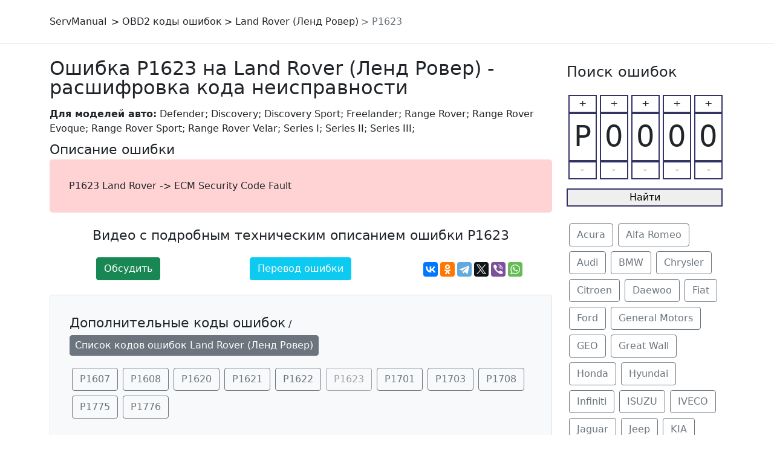

--- FILE ---
content_type: text/html; charset=UTF-8
request_url: https://servmanual.ru/code/land-rover/p1623
body_size: 3355
content:
<!DOCTYPE html>
<html>
<head>
  <meta http-equiv="content-type" content="text/html; charset=UTF-8">
  <meta name="viewport" content="width=device-width, initial-scale=1">
  <title>P1623 ошибка Land Rover (Ленд Ровер) - описание и расшифровка кода ELM 327/OBD2</title>
  <meta name="description" content="Код ошибки P1623 для автомобилей марки Land Rover (Ленд Ровер) - значение неисправности. Стандартные заводские ошибки и их описание.">
  <meta property="og:title" content="P1623 ошибка Land Rover (Ленд Ровер) - описание и расшифровка кода ELM 327/OBD2">
  <meta property="og:description" content="Код ошибки P1623 для автомобилей марки Land Rover (Ленд Ровер) - значение неисправности. Стандартные заводские ошибки и их описание.">
  <meta property="og:image" content="https://servmanual.ru/favicon/android-icon-192x192.png">
  <meta property="og:url" content="https://servmanual.ru/code/land-rover/p1623" />
  <meta property="og:type" content="website" />
  <meta property="og:locale" content="ru_RU" />
  <meta property="og:site_name" content="ServManual">
  <link rel="icon" href="/favicon.ico" type="image/x-icon">
  <link rel="canonical" href="https://servmanual.ru/code/land-rover/p1623" />
  <link href="/assets/css/bootstrap.min.css" rel="stylesheet">
  <link href="/assets/css/main.css" rel="stylesheet">
  <link rel="shortcut icon" href="/favicon/favicon.ico" type="image/x-icon">
  <link rel="apple-touch-icon" sizes="57x57" href="/favicon/apple-icon-57x57.png">
  <link rel="apple-touch-icon" sizes="60x60" href="/favicon/apple-icon-60x60.png">
  <link rel="apple-touch-icon" sizes="72x72" href="/favicon/apple-icon-72x72.png">
  <link rel="apple-touch-icon" sizes="76x76" href="/favicon/apple-icon-76x76.png">
  <link rel="apple-touch-icon" sizes="114x114" href="/favicon/apple-icon-114x114.png">
  <link rel="apple-touch-icon" sizes="120x120" href="/favicon/apple-icon-120x120.png">
  <link rel="apple-touch-icon" sizes="144x144" href="/favicon/apple-icon-144x144.png">
  <link rel="apple-touch-icon" sizes="152x152" href="/favicon/apple-icon-152x152.png">
  <link rel="apple-touch-icon" sizes="180x180" href="/favicon/apple-icon-180x180.png">
  <link rel="icon" type="image/png" sizes="192x192" href="/favicon/android-icon-192x192.png">
  <link rel="icon" type="image/png" sizes="32x32" href="/favicon/favicon-32x32.png">
  <link rel="icon" type="image/png" sizes="96x96" href="/favicon/favicon-96x96.png">
  <link rel="icon" type="image/png" sizes="16x16" href="/favicon/favicon-16x16.png">
<meta name="msapplication-TileImage" content="/favicon/ms-icon-144x144.png">
</head>

<body>

<main>
<header class="p-3 mb-3 border-bottom">
    <div class="container">
      <div class="d-flex flex-wrap align-items-center justify-content-center justify-content-lg-start">
        <a href="https://servmanual.ru" class="d-flex align-items-center mb-2 mb-lg-0 text-dark text-decoration-none">ServManual</a>
        <ul class="nav col-12 col-lg-auto me-lg-auto mb-2 justify-content-center mb-md-0">
          <li><a href="/" class="nav-link link-dark">OBD2 коды ошибок</a></li><li><a href="/model/land-rover" class="nav-link link-dark">Land Rover (Ленд Ровер)</a></li><li><a class="nav-link link-secondary">P1623</a><li>        </ul>
      </div>
    </div>
  </header>
</main>

<div class="container py-4">
    <div class="row align-items-md-stretch">
      <div class="col-md-9">
    	    <h1 class="mb-3">Ошибка P1623 на Land Rover (Ленд Ровер) - расшифровка кода неисправности</h1><b>Для моделей авто:</b> Defender; Discovery; Discovery Sport; Freelander; Range Rover; Range Rover Evoque; Range Rover Sport; Range Rover Velar; Series I; Series II; Series III;             <h2>Описание ошибки </h2><div class="p-4 my-4 bg-err border-danger rounded-3"style="margin-top: 5px !important;"><div class="p-2">P1623 Land Rover -> ECM Security Code Fault</div>	
	</div><div class="row text-center">
<h3>Видео с подробным техническим описанием ошибки P1623</h3>
   <div id="container">
    <input type="hidden" id="encodedStr" value="Ошибка P1623"/>
    <ul class="inline" id="results"></ul>
   </div>
	    <div class="col-md-4"><a href="#comments" class="btn btn-success">Обсудить</a></div>
	    <div class="col-md-4"><a href="/translate/land-rover/p1623" class="btn btn-info text-white my-3 my-md-0" rel="nofollow">Перевод ошибки</a></div>
	    <div class="col-md-4 pt-2"><script src="https://yastatic.net/share2/share.js" async="async"></script><div class="ya-share2" data-curtain data-services="vkontakte,odnoklassniki,telegram,twitter,viber,whatsapp"></div></div>
	</div><div class="p-4 my-4 bg-light border rounded-3"><div class="p-2"><div class="mb-3 hdinl"><h3>Дополнительные коды ошибок</h3> / <a class="btn btn-secondary py-1 px-2" href="/model/land-rover">Список кодов ошибок Land Rover (Ленд Ровер)</a></div><a class="btn btn-outline-secondary m-1" href="/code/land-rover/p1607">P1607</a><a class="btn btn-outline-secondary m-1" href="/code/land-rover/p1608">P1608</a><a class="btn btn-outline-secondary m-1" href="/code/land-rover/p1620">P1620</a><a class="btn btn-outline-secondary m-1" href="/code/land-rover/p1621">P1621</a><a class="btn btn-outline-secondary m-1" href="/code/land-rover/p1622">P1622</a><a class="btn btn-outline-secondary m-1 disabled">P1623</a><a class="btn btn-outline-secondary m-1" href="/code/land-rover/p1701">P1701</a><a class="btn btn-outline-secondary m-1" href="/code/land-rover/p1703">P1703</a><a class="btn btn-outline-secondary m-1" href="/code/land-rover/p1708">P1708</a><a class="btn btn-outline-secondary m-1" href="/code/land-rover/p1775">P1775</a><a class="btn btn-outline-secondary m-1" href="/code/land-rover/p1776">P1776</a></div></div><div class="p-4 border rounded-3"><div class="py-3"><h3 class="mb-3">Ошибка P1623 у других марок автомобилей</h3><a class="btn btn-outline-secondary m-1" href="/code/audi/p1623">P1623 Audi</a><a class="btn btn-outline-secondary m-1" href="/code/bmw/p1623">P1623 BMW</a><a class="btn btn-outline-secondary m-1" href="/code/chrysler/p1623">P1623 Chrysler</a><a class="btn btn-outline-secondary m-1" href="/code/citroen/p1623">P1623 Citroen</a><a class="btn btn-outline-secondary m-1" href="/code/daewoo/p1623">P1623 Daewoo</a><a class="btn btn-outline-secondary m-1" href="/code/ford/p1623">P1623 Ford</a><a class="btn btn-outline-secondary m-1" href="/code/general-motors/p1623">P1623 General Motors</a><a class="btn btn-outline-secondary m-1" href="/code/hyundai/p1623">P1623 Hyundai</a><a class="btn btn-outline-secondary m-1" href="/code/jeep/p1623">P1623 Jeep</a><a class="btn btn-outline-secondary m-1" href="/code/mazda/p1623">P1623 Mazda</a><a class="btn btn-outline-secondary m-1" href="/code/mercedes-benz/p1623">P1623 Mercedes Benz</a><a class="btn btn-outline-secondary m-1" href="/code/peugeot/p1623">P1623 Peugeot</a><a class="btn btn-outline-secondary m-1" href="/code/saab/p1623">P1623 Saab</a><a class="btn btn-outline-secondary m-1" href="/code/saturn/p1623">P1623 Saturn</a><a class="btn btn-outline-secondary m-1" href="/code/seat/p1623">P1623 Seat</a><a class="btn btn-outline-secondary m-1" href="/code/skoda/p1623">P1623 Skoda</a><a class="btn btn-outline-secondary m-1" href="/code/volkswagen/p1623">P1623 Volkswagen</a><a class="btn btn-outline-secondary m-1" href="/code/volvo/p1623">P1623 Volvo</a></div></div><div id="comments" class="p-4 mt-4 border rounded-3"><div class="py-3"><h3 class="mb-3">Обсудить ошибку P1623</h3><br><script type="text/javascript" src="https://vk.com/js/api/openapi.js?169"></script>
    <script type="text/javascript"> VK.init({apiId: 8134364, onlyWidgets: true}); </script>
    <div id="vk_comments"></div>
    <script type="text/javascript"> VK.Widgets.Comments("vk_comments", {limit: 10, attach: false}); </script></div></div>      </div>
      <div class="col-md-3">


<div class="codesform py-4">
    <h4 class="mb-4">Поиск ошибок</h4>
   <div class="digit" id="firstdigit">
      <div class="topdigit" id="d1plus" onclick="plusdigit(1);">+</div>
      <div class="middledigit" id="d1">P</div>
      <div class="bottomdigit" id="d1minus" onclick="minusdigit(1);">-</div>
   </div>
   <div class="digit" id="seconddigit">
      <div class="topdigit" id="d2plus" onclick="plusdigit(2);">+</div>
      <div class="middledigit" id="d2">0</div>
      <div class="bottomdigit" id="d2minus" onclick="minusdigit(2);">-</div>
   </div>
   <div class="digit" id="thirddigit">
      <div class="topdigit" id="d3plus" onclick="plusdigit(3);">+</div>
      <div class="middledigit" id="d3">0</div>
      <div class="bottomdigit" id="d3minus" onclick="minusdigit(3);">-</div>
   </div>
   <div class="digit" id="fourthdigit">
      <div class="topdigit" id="d4plus" onclick="plusdigit(4);">+</div>
      <div class="middledigit" id="d4">0</div>
      <div class="bottomdigit" id="d4minus" onclick="minusdigit(4);">-</div>
   </div>
   <div class="digit" id="fifthdigit">
      <div class="topdigit" id="d5plus" onclick="plusdigit(5);">+</div>
      <div class="middledigit" id="d5">0</div>
      <div class="bottomdigit" id="d5minus" onclick="minusdigit(5);">-</div>
   </div>
<div class="clearfix"></div>
<form action="/search" method="get" id="searchform"><input type="hidden" name="code" value="P0000">
<input type="button" class="submitbutton" value="Найти" onclick="$(&quot;#searchform&quot;).submit();">
</form>
</div>

            <div><a class="btn btn-outline-secondary m-1" href="/model/acura">Acura</a><a class="btn btn-outline-secondary m-1" href="/model/alfa-romeo">Alfa Romeo</a><a class="btn btn-outline-secondary m-1" href="/model/audi">Audi</a><a class="btn btn-outline-secondary m-1" href="/model/bmw">BMW</a><a class="btn btn-outline-secondary m-1" href="/model/chrysler">Chrysler</a><a class="btn btn-outline-secondary m-1" href="/model/citroen">Citroen</a><a class="btn btn-outline-secondary m-1" href="/model/daewoo">Daewoo</a><a class="btn btn-outline-secondary m-1" href="/model/fiat">Fiat</a><a class="btn btn-outline-secondary m-1" href="/model/ford">Ford</a><a class="btn btn-outline-secondary m-1" href="/model/general-motors">General Motors</a><a class="btn btn-outline-secondary m-1" href="/model/geo">GEO</a><a class="btn btn-outline-secondary m-1" href="/model/great-wall">Great Wall</a><a class="btn btn-outline-secondary m-1" href="/model/honda">Honda</a><a class="btn btn-outline-secondary m-1" href="/model/hyundai">Hyundai</a><a class="btn btn-outline-secondary m-1" href="/model/infiniti">Infiniti</a><a class="btn btn-outline-secondary m-1" href="/model/isuzu">ISUZU</a><a class="btn btn-outline-secondary m-1" href="/model/iveco">IVECO</a><a class="btn btn-outline-secondary m-1" href="/model/jaguar">Jaguar</a><a class="btn btn-outline-secondary m-1" href="/model/jeep">Jeep</a><a class="btn btn-outline-secondary m-1" href="/model/kia">KIA</a><a class="btn btn-outline-secondary m-1" href="/model/lamborghini">Lamborghini</a><a class="btn btn-outline-secondary m-1" href="/model/land-rover">Land Rover</a><a class="btn btn-outline-secondary m-1" href="/model/lexus">Lexus</a><a class="btn btn-outline-secondary m-1" href="/model/lincoln">Lincoln</a><a class="btn btn-outline-secondary m-1" href="/model/mazda">Mazda</a><a class="btn btn-outline-secondary m-1" href="/model/mercedes-benz">Mercedes Benz</a><a class="btn btn-outline-secondary m-1" href="/model/mercury">Mercury</a><a class="btn btn-outline-secondary m-1" href="/model/mini">MINI</a><a class="btn btn-outline-secondary m-1" href="/model/mitsubishi">Mitsubishi</a><a class="btn btn-outline-secondary m-1" href="/model/nissan">Nissan</a><a class="btn btn-outline-secondary m-1" href="/model/oldsmobile">Oldsmobile</a><a class="btn btn-outline-secondary m-1" href="/model/opel">Opel</a><a class="btn btn-outline-secondary m-1" href="/model/peugeot">Peugeot</a><a class="btn btn-outline-secondary m-1" href="/model/plymouth">Plymouth</a><a class="btn btn-outline-secondary m-1" href="/model/porsche">Porsche</a><a class="btn btn-outline-secondary m-1" href="/model/renault">Renault</a><a class="btn btn-outline-secondary m-1" href="/model/saab">Saab</a><a class="btn btn-outline-secondary m-1" href="/model/saturn">Saturn</a><a class="btn btn-outline-secondary m-1" href="/model/scion">Scion</a><a class="btn btn-outline-secondary m-1" href="/model/seat">Seat</a><a class="btn btn-outline-secondary m-1" href="/model/skoda">Skoda</a><a class="btn btn-outline-secondary m-1" href="/model/subaru">Subaru</a><a class="btn btn-outline-secondary m-1" href="/model/suzuki">Suzuki</a><a class="btn btn-outline-secondary m-1" href="/model/toyota">Toyota</a><a class="btn btn-outline-secondary m-1" href="/model/volga-siber">Volga Siber</a><a class="btn btn-outline-secondary m-1" href="/model/volkswagen">Volkswagen</a><a class="btn btn-outline-secondary m-1" href="/model/volvo">Volvo</a><a class="btn btn-outline-secondary m-1" href="/model/uaz-bosh-me17">УАЗ (Bosh ME17)</a><a class="btn btn-outline-secondary m-1" href="/model/uaz-patriot-diz-iveco">УАЗ Патриот (диз.IVECO)</a><a class="btn btn-outline-secondary m-1" href="/model/vaz-lada">ВАЗ (LADA)</a><a class="btn btn-outline-secondary m-1" href="/model/gaz">ГАЗ (GAZ)</a><a class="btn btn-outline-secondary m-1" href="/model/gaz-mikas-11">ГАЗ (Микас 11)</a><a class="btn btn-outline-secondary m-1" href="/model/gaz-mikas-7-6">ГАЗ (Микас 7.6)</a></div>      </div>
    </div>
</div>

<div class="container">

<footer class="d-flex flex-wrap justify-content-between align-items-center py-3 my-4 border-top">
    <p class="col-md-4 mb-0 text-muted">© 2021-2026</p>
    <div class="col-md-4 d-flex align-items-center justify-content-center mb-3 mb-md-0 me-md-auto link-dark text-decoration-none"></div>
    <ul class="nav col-md-4 justify-content-end">
      <li class="nav-item"><a href="/" class="px-2 text-muted" style="color:#c0392b;text-decoration:underline;">OBD-II коды ошибок и их устранение</a></li>
    </ul>
</footer>

</div>

<script src="/assets/js/bootstrap.bundle.min.js"></script>
<script src="/assets/js/jquery.min.js"></script>
<script src="/assets/js/main.js"></script>
<!-- Youtube скрипт -->
<script src="/assets/js/scriptyoutube.js"></script>


<!-- Yandex.Metrika counter --> <script type="text/javascript" > (function(m,e,t,r,i,k,a){m[i]=m[i]||function(){(m[i].a=m[i].a||[]).push(arguments)}; m[i].l=1*new Date();k=e.createElement(t),a=e.getElementsByTagName(t)[0],k.async=1,k.src=r,a.parentNode.insertBefore(k,a)}) (window, document, "script", "https://mc.yandex.ru/metrika/tag.js", "ym"); ym(88245936, "init", { clickmap:true, trackLinks:true, accurateTrackBounce:true }); </script> <noscript><div><img src="https://mc.yandex.ru/watch/88245936" style="position:absolute; left:-9999px;" alt="" /></div></noscript> <!-- /Yandex.Metrika counter -->

</body>
</html>

--- FILE ---
content_type: text/css
request_url: https://servmanual.ru/assets/css/main.css
body_size: 332
content:
.codesform .digit .topdigit {
  height:30px;
  border: 2px solid #333366;
  text-align:center;
  -webkit-touch-callout: none;
  -webkit-user-select: none;
  -khtml-user-select: none;
  -moz-user-select: none;
  -ms-user-select: none;
  user-select: none;
  outline: 0;
  cursor:pointer;
}

.codesform .digit .bottomdigit {
  height:30px;
  border: 2px solid #333366;
  text-align:center;
  -webkit-touch-callout: none;
  -webkit-user-select: none;
  -khtml-user-select: none;
  -moz-user-select: none;
  -ms-user-select: none;
  user-select: none;
  outline: 0;
  cursor:pointer;
}

.codesform .digit .middledigit {
  height:80px;
  border: 2px solid #333366;
  text-align:center;
  -webkit-touch-callout: none;
  -webkit-user-select: none;
  -khtml-user-select: none;
  -moz-user-select: none;
  -ms-user-select: none;
  user-select: none;
  outline: 0;
}

.codesform input {
  margin-top: 15px;
  width: 390px; height:30px;
  border:2px solid #333366;
  cursor:pointer;

}

.codesform { width: 100%; max-width: 396px; position: relative; margin-left: auto; margin-right: auto; left:0;}
.codesform .digit { float: left; width: 20%; margin-right: 0px; margin-top: 0px; }
.codesform .digit .topdigit {  width:90%; margin:auto; }
.codesform .digit .middledigit {  width:90%; font-size:3rem; margin:auto; }
.codesform .digit .bottomdigit {  width:90%; margin:auto; }
.codesform input { width:99%; }

b, strong { font-weight:600; }
.bg-err { background-color:#ffd3d3; }
.nav-link::before { content: '> '; }
a.nav-link {padding-right:0!important;padding-left:.25rem!important;}
.nav {padding-left:.25rem!important;}
.hdinl h3 { display:inline-block; }
.hdinl a { vertical-align:top; }
.h3, h3 { font-size:1.4rem; }
.h1, h1 { font-size:2rem; line-height:1; }
.modellogo { float:right;margin:10px 0 10px 20px; }

--- FILE ---
content_type: application/x-javascript
request_url: https://servmanual.ru/assets/js/main.js
body_size: 224
content:
var d1,d2,d3,d4,d5;
d1=0; d2=0; d3=0; d4=0; d5=0;
digits=['0','1','2','3','4','5','6','7','8','9','A','B','C','D','E','F',''];
digits1=['P','B','C','D','F','U',''];

function plusdigit (dig)
{
if (dig==1) {d1++; if (d1==3) d2=15;}
  else if (dig==2) d2++;
  else if (dig==3) d3++;
  else if (dig==4) d4++;
  else if (dig==5) d5++;
if (d1>6) d1=0;
if (d2>16) d2=0;
if (d3>16) d3=0;
if (d4>16) d4=0;
if (d5>16) d5=0;
if ((d1!=3)&&(d2==15)) d2=0;
$("#d1").text(digits1[d1]);
$("#d2").text(digits[d2]);
$("#d3").text(digits[d3]);
$("#d4").text(digits[d4]);
$("#d5").text(digits[d5]);
$("input[name='code']").val(digits1[d1]+digits[d2]+digits[d3]+digits[d4]+digits[d5]);
}

function minusdigit (dig)
{
if (dig==1) { d1--; if (d1==3) d2=15; }
  else if (dig==2) d2--;
  else if (dig==3) d3--;
  else if (dig==4) d4--;
  else if (dig==5) d5--;
if (d1<0) { d1=6; }
if (d2<0) d2=16;
if (d3<0) d3=16;
if (d4<0) d4=16;
if (d5<0) d5=16;
if (dig==1) { if ((d1!=3)&&(d2==15)) d2=0; }
$("#d1").text(digits1[d1]);
$("#d2").text(digits[d2]);
$("#d3").text(digits[d3]);
$("#d4").text(digits[d4]);
$("#d5").text(digits[d5]);
$("input[name='code']").val(digits1[d1]+digits[d2]+digits[d3]+digits[d4]+digits[d5]);
}

--- FILE ---
content_type: application/x-javascript
request_url: https://servmanual.ru/assets/js/scriptyoutube.js
body_size: 283
content:
var vidWidth = 420;
var vidHeight = 236;
var vidResults = 1;
$(document).ready(function(){
        var searchText = $('#encodedStr').val();
        $.get(
        "https://www.googleapis.com/youtube/v3/search",{
            part: 'id,snippet',
            q: searchText,
            maxResults: vidResults,
            key: 'AIzaSyAquBjKABABI3fFUmr8CGmSpbnHXY0Lvq4'},
            function(data){
                var output;
                $.each(data.items, function(i, item){                   
                    videTitle = item.snippet.title;
                    videoId = item.id.videoId;
                    output = '<iframe frameborder="0" height="'+vidHeight+'" width="'+vidWidth+'" src=\"//www.youtube.com/embed/'+videoId+'\"></iframe>';
                    //Append to results listStyleType
                    $('#results').append(output);
                })
            }
        );
    //}
});